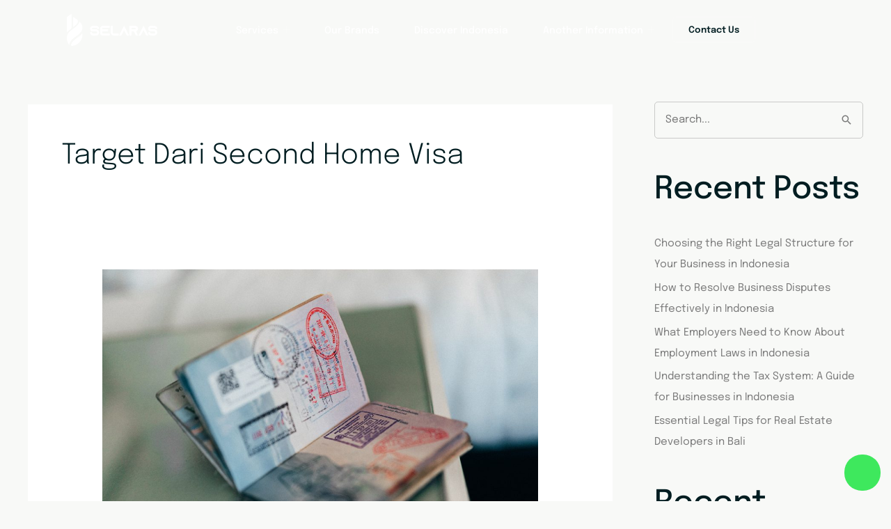

--- FILE ---
content_type: text/css
request_url: https://selarasgroup.com/wp-content/uploads/elementor/css/post-4320.css?ver=1768960643
body_size: 932
content:
.elementor-kit-4320{--e-global-color-primary:#001D21;--e-global-color-secondary:#012B31;--e-global-color-text:#7A7A7A;--e-global-color-accent:#CBFAFF;--e-global-color-8bbe32c:#CCEED3;--e-global-color-8a3cb1b:#89744A;--e-global-color-42f8bbe:#F8F9F7;--e-global-color-32d715f:#F3F4F2;--e-global-typography-primary-font-family:"Epilogue";--e-global-typography-primary-font-size:65px;--e-global-typography-primary-font-weight:500;--e-global-typography-primary-text-transform:none;--e-global-typography-primary-font-style:normal;--e-global-typography-primary-text-decoration:none;--e-global-typography-primary-line-height:1.3em;--e-global-typography-secondary-font-family:"Epilogue";--e-global-typography-secondary-font-size:45px;--e-global-typography-secondary-font-weight:500;--e-global-typography-secondary-text-transform:none;--e-global-typography-secondary-font-style:normal;--e-global-typography-secondary-text-decoration:none;--e-global-typography-secondary-line-height:1.4em;--e-global-typography-text-font-family:"Epilogue";--e-global-typography-text-font-size:16px;--e-global-typography-text-font-weight:400;--e-global-typography-text-text-transform:none;--e-global-typography-text-font-style:normal;--e-global-typography-text-text-decoration:none;--e-global-typography-text-line-height:1.8em;--e-global-typography-accent-font-family:"Epilogue";--e-global-typography-accent-font-size:13px;--e-global-typography-accent-font-weight:600;--e-global-typography-accent-text-transform:none;--e-global-typography-accent-font-style:normal;--e-global-typography-accent-text-decoration:none;--e-global-typography-1e40ef5-font-family:"Epilogue";--e-global-typography-1e40ef5-font-size:25px;--e-global-typography-1e40ef5-font-weight:500;--e-global-typography-1e40ef5-text-transform:none;--e-global-typography-1e40ef5-font-style:normal;--e-global-typography-1e40ef5-text-decoration:none;--e-global-typography-1e40ef5-line-height:1.5em;--e-global-typography-6b8becc-font-family:"Epilogue";--e-global-typography-6b8becc-font-size:21px;--e-global-typography-6b8becc-font-weight:500;--e-global-typography-6b8becc-text-transform:none;--e-global-typography-6b8becc-font-style:normal;--e-global-typography-6b8becc-text-decoration:none;--e-global-typography-6b8becc-line-height:1.6em;--e-global-typography-89daeb8-font-family:"Epilogue";--e-global-typography-89daeb8-font-size:19px;--e-global-typography-89daeb8-font-weight:500;--e-global-typography-89daeb8-text-transform:none;--e-global-typography-89daeb8-font-style:normal;--e-global-typography-89daeb8-text-decoration:none;--e-global-typography-89daeb8-line-height:1.6em;--e-global-typography-53dc96c-font-family:"Epilogue";--e-global-typography-53dc96c-font-size:18px;--e-global-typography-53dc96c-font-weight:500;--e-global-typography-53dc96c-text-transform:none;--e-global-typography-53dc96c-font-style:normal;--e-global-typography-53dc96c-text-decoration:none;--e-global-typography-53dc96c-line-height:1.6em;--e-global-typography-b510ca4-font-family:"Epilogue";--e-global-typography-b510ca4-font-size:14px;--e-global-typography-b510ca4-font-weight:500;--e-global-typography-b510ca4-text-transform:none;--e-global-typography-42f4132-font-family:"Epilogue";--e-global-typography-42f4132-font-size:14px;--e-global-typography-42f4132-font-weight:500;--e-global-typography-f6a897e-font-family:"Epilogue";--e-global-typography-f6a897e-font-size:14px;--e-global-typography-f6a897e-font-weight:400;background-color:#F8F9F7;color:var( --e-global-color-text );font-family:var( --e-global-typography-text-font-family ), Sans-serif;font-size:var( --e-global-typography-text-font-size );font-weight:var( --e-global-typography-text-font-weight );text-transform:var( --e-global-typography-text-text-transform );font-style:var( --e-global-typography-text-font-style );text-decoration:var( --e-global-typography-text-text-decoration );line-height:var( --e-global-typography-text-line-height );}.elementor-kit-4320 button,.elementor-kit-4320 input[type="button"],.elementor-kit-4320 input[type="submit"],.elementor-kit-4320 .elementor-button{background-color:var( --e-global-color-secondary );font-family:var( --e-global-typography-accent-font-family ), Sans-serif;font-size:var( --e-global-typography-accent-font-size );font-weight:var( --e-global-typography-accent-font-weight );text-transform:var( --e-global-typography-accent-text-transform );font-style:var( --e-global-typography-accent-font-style );text-decoration:var( --e-global-typography-accent-text-decoration );color:var( --e-global-color-42f8bbe );border-radius:5px 5px 5px 5px;padding:13px 25px 12px 25px;}.elementor-kit-4320 button:hover,.elementor-kit-4320 button:focus,.elementor-kit-4320 input[type="button"]:hover,.elementor-kit-4320 input[type="button"]:focus,.elementor-kit-4320 input[type="submit"]:hover,.elementor-kit-4320 input[type="submit"]:focus,.elementor-kit-4320 .elementor-button:hover,.elementor-kit-4320 .elementor-button:focus{background-color:#07535E;color:var( --e-global-color-42f8bbe );}.elementor-kit-4320 e-page-transition{background-color:#FFBC7D;}.elementor-kit-4320 a{color:var( --e-global-color-text );}.elementor-kit-4320 a:hover{color:var( --e-global-color-secondary );}.elementor-kit-4320 h1{color:var( --e-global-color-primary );font-family:var( --e-global-typography-primary-font-family ), Sans-serif;font-size:var( --e-global-typography-primary-font-size );font-weight:var( --e-global-typography-primary-font-weight );text-transform:var( --e-global-typography-primary-text-transform );font-style:var( --e-global-typography-primary-font-style );text-decoration:var( --e-global-typography-primary-text-decoration );line-height:var( --e-global-typography-primary-line-height );}.elementor-kit-4320 h2{color:var( --e-global-color-primary );font-family:var( --e-global-typography-secondary-font-family ), Sans-serif;font-size:var( --e-global-typography-secondary-font-size );font-weight:var( --e-global-typography-secondary-font-weight );text-transform:var( --e-global-typography-secondary-text-transform );font-style:var( --e-global-typography-secondary-font-style );text-decoration:var( --e-global-typography-secondary-text-decoration );line-height:var( --e-global-typography-secondary-line-height );}.elementor-kit-4320 h3{color:var( --e-global-color-primary );font-family:var( --e-global-typography-1e40ef5-font-family ), Sans-serif;font-size:var( --e-global-typography-1e40ef5-font-size );font-weight:var( --e-global-typography-1e40ef5-font-weight );text-transform:var( --e-global-typography-1e40ef5-text-transform );font-style:var( --e-global-typography-1e40ef5-font-style );text-decoration:var( --e-global-typography-1e40ef5-text-decoration );line-height:var( --e-global-typography-1e40ef5-line-height );}.elementor-kit-4320 h4{color:var( --e-global-color-primary );font-family:var( --e-global-typography-6b8becc-font-family ), Sans-serif;font-size:var( --e-global-typography-6b8becc-font-size );font-weight:var( --e-global-typography-6b8becc-font-weight );text-transform:var( --e-global-typography-6b8becc-text-transform );font-style:var( --e-global-typography-6b8becc-font-style );text-decoration:var( --e-global-typography-6b8becc-text-decoration );line-height:var( --e-global-typography-6b8becc-line-height );}.elementor-kit-4320 h5{color:var( --e-global-color-primary );font-family:var( --e-global-typography-89daeb8-font-family ), Sans-serif;font-size:var( --e-global-typography-89daeb8-font-size );font-weight:var( --e-global-typography-89daeb8-font-weight );text-transform:var( --e-global-typography-89daeb8-text-transform );font-style:var( --e-global-typography-89daeb8-font-style );text-decoration:var( --e-global-typography-89daeb8-text-decoration );line-height:var( --e-global-typography-89daeb8-line-height );}.elementor-kit-4320 h6{color:var( --e-global-color-primary );font-family:var( --e-global-typography-53dc96c-font-family ), Sans-serif;font-size:var( --e-global-typography-53dc96c-font-size );font-weight:var( --e-global-typography-53dc96c-font-weight );text-transform:var( --e-global-typography-53dc96c-text-transform );font-style:var( --e-global-typography-53dc96c-font-style );text-decoration:var( --e-global-typography-53dc96c-text-decoration );line-height:var( --e-global-typography-53dc96c-line-height );}.elementor-kit-4320 label{color:var( --e-global-color-primary );font-family:var( --e-global-typography-accent-font-family ), Sans-serif;font-size:var( --e-global-typography-accent-font-size );font-weight:var( --e-global-typography-accent-font-weight );text-transform:var( --e-global-typography-accent-text-transform );font-style:var( --e-global-typography-accent-font-style );text-decoration:var( --e-global-typography-accent-text-decoration );}.elementor-kit-4320 input:not([type="button"]):not([type="submit"]),.elementor-kit-4320 textarea,.elementor-kit-4320 .elementor-field-textual{font-family:var( --e-global-typography-text-font-family ), Sans-serif;font-size:var( --e-global-typography-text-font-size );font-weight:var( --e-global-typography-text-font-weight );text-transform:var( --e-global-typography-text-text-transform );font-style:var( --e-global-typography-text-font-style );text-decoration:var( --e-global-typography-text-text-decoration );line-height:var( --e-global-typography-text-line-height );color:var( --e-global-color-primary );background-color:#02010100;border-style:solid;border-width:1px 1px 1px 1px;border-color:#00000030;border-radius:5px 5px 5px 5px;}.elementor-kit-4320 input:focus:not([type="button"]):not([type="submit"]),.elementor-kit-4320 textarea:focus,.elementor-kit-4320 .elementor-field-textual:focus{border-style:solid;border-color:#012B31;}.elementor-section.elementor-section-boxed > .elementor-container{max-width:1140px;}.e-con{--container-max-width:1140px;}.elementor-widget:not(:last-child){margin-block-end:20px;}.elementor-element{--widgets-spacing:20px 20px;--widgets-spacing-row:20px;--widgets-spacing-column:20px;}{}h1.entry-title{display:var(--page-title-display);}@media(max-width:1024px){.elementor-kit-4320{--e-global-typography-primary-font-size:50px;--e-global-typography-secondary-font-size:37px;--e-global-typography-text-font-size:15px;--e-global-typography-accent-font-size:12px;--e-global-typography-1e40ef5-font-size:23px;--e-global-typography-6b8becc-font-size:19px;--e-global-typography-89daeb8-font-size:18px;--e-global-typography-53dc96c-font-size:17px;--e-global-typography-b510ca4-font-size:13px;font-size:var( --e-global-typography-text-font-size );line-height:var( --e-global-typography-text-line-height );}.elementor-kit-4320 h1{font-size:var( --e-global-typography-primary-font-size );line-height:var( --e-global-typography-primary-line-height );}.elementor-kit-4320 h2{font-size:var( --e-global-typography-secondary-font-size );line-height:var( --e-global-typography-secondary-line-height );}.elementor-kit-4320 h3{font-size:var( --e-global-typography-1e40ef5-font-size );line-height:var( --e-global-typography-1e40ef5-line-height );}.elementor-kit-4320 h4{font-size:var( --e-global-typography-6b8becc-font-size );line-height:var( --e-global-typography-6b8becc-line-height );}.elementor-kit-4320 h5{font-size:var( --e-global-typography-89daeb8-font-size );line-height:var( --e-global-typography-89daeb8-line-height );}.elementor-kit-4320 h6{font-size:var( --e-global-typography-53dc96c-font-size );line-height:var( --e-global-typography-53dc96c-line-height );}.elementor-kit-4320 button,.elementor-kit-4320 input[type="button"],.elementor-kit-4320 input[type="submit"],.elementor-kit-4320 .elementor-button{font-size:var( --e-global-typography-accent-font-size );}.elementor-kit-4320 label{font-size:var( --e-global-typography-accent-font-size );}.elementor-kit-4320 input:not([type="button"]):not([type="submit"]),.elementor-kit-4320 textarea,.elementor-kit-4320 .elementor-field-textual{font-size:var( --e-global-typography-text-font-size );line-height:var( --e-global-typography-text-line-height );}.elementor-section.elementor-section-boxed > .elementor-container{max-width:1024px;}.e-con{--container-max-width:1024px;}}@media(max-width:767px){.elementor-kit-4320{--e-global-typography-primary-font-size:40px;--e-global-typography-secondary-font-size:32px;--e-global-typography-text-font-size:15px;--e-global-typography-accent-font-size:12px;--e-global-typography-1e40ef5-font-size:22px;--e-global-typography-6b8becc-font-size:18px;--e-global-typography-89daeb8-font-size:17px;--e-global-typography-53dc96c-font-size:16px;font-size:var( --e-global-typography-text-font-size );line-height:var( --e-global-typography-text-line-height );}.elementor-kit-4320 h1{font-size:var( --e-global-typography-primary-font-size );line-height:var( --e-global-typography-primary-line-height );}.elementor-kit-4320 h2{font-size:var( --e-global-typography-secondary-font-size );line-height:var( --e-global-typography-secondary-line-height );}.elementor-kit-4320 h3{font-size:var( --e-global-typography-1e40ef5-font-size );line-height:var( --e-global-typography-1e40ef5-line-height );}.elementor-kit-4320 h4{font-size:var( --e-global-typography-6b8becc-font-size );line-height:var( --e-global-typography-6b8becc-line-height );}.elementor-kit-4320 h5{font-size:var( --e-global-typography-89daeb8-font-size );line-height:var( --e-global-typography-89daeb8-line-height );}.elementor-kit-4320 h6{font-size:var( --e-global-typography-53dc96c-font-size );line-height:var( --e-global-typography-53dc96c-line-height );}.elementor-kit-4320 button,.elementor-kit-4320 input[type="button"],.elementor-kit-4320 input[type="submit"],.elementor-kit-4320 .elementor-button{font-size:var( --e-global-typography-accent-font-size );}.elementor-kit-4320 label{font-size:var( --e-global-typography-accent-font-size );}.elementor-kit-4320 input:not([type="button"]):not([type="submit"]),.elementor-kit-4320 textarea,.elementor-kit-4320 .elementor-field-textual{font-size:var( --e-global-typography-text-font-size );line-height:var( --e-global-typography-text-line-height );}.elementor-section.elementor-section-boxed > .elementor-container{max-width:767px;}.e-con{--container-max-width:767px;}}